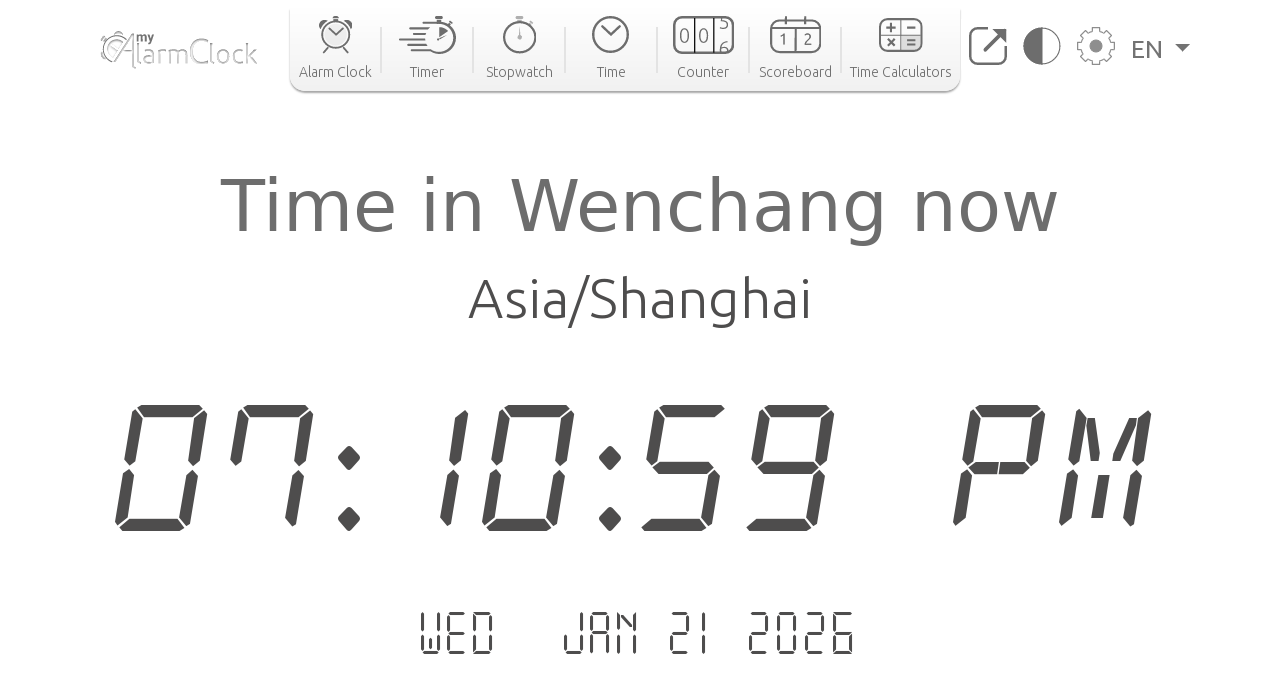

--- FILE ---
content_type: text/html; charset=utf-8
request_url: https://www.my-alarm-clock.com/time/wenchang
body_size: 8859
content:

<!DOCTYPE html>
<html lang="en" xmlns="http://www.w3.org/1999/html">
<head>
    

<meta charset="UTF-8"/>
<title>Current Time in Wenchang, China | my-alarm-clock.com</title>
<meta name="description" content="Check the current time in Wenchang, the time for sunrise and sunset, the time difference to other time zones, and much more. Free online world clock!"/>


<meta content="width=device-width, initial-scale=1, maximum-scale=5" name="viewport">
<link rel="canonical" href="https://www.my-alarm-clock.com/time/wenchang"/>
<link rel="alternate" href="https://www.my-alarm-clock.com/time/wenchang" hreflang="en"/>
<link rel="alternate" href="https://www.my-alarm-clock.com/pt/hora/wenchang" hreflang="pt"/>
<link rel="alternate" href="https://www.my-alarm-clock.com/es/hora/wenchang" hreflang="es"/>
<link rel="alternate" href="https://www.my-alarm-clock.com/time/wenchang" hreflang="x-default"/>
<link rel="icon" type="image/png" sizes="16x16" href="https://cdn.my-alarm-clock.com/static/myalarmclock/favicons/dark-favicon.png">
<link rel="shortcut icon" href="https://cdn.my-alarm-clock.com/static/myalarmclock/favicons/dark-favicon.png">
<meta property="og:site_name" content="www.my-alarm-clock.com"/>
<meta property="og:title" content="Time in Wenchang now"/>
<meta property="og:url" content="https://www.my-alarm-clock.com/time/wenchang"/>
<meta property="og:description" content="Check the current time in Wenchang, the time for sunrise and sunset, the time difference to other time zones, and much more. Free online world clock!"/>
<meta name="twitter:card" content="summary"/>
<meta name="twitter:title" content="Time in Wenchang now"/>
<meta name="twitter:url" content="https://www.my-alarm-clock.com/time/wenchang"/>
<meta name="twitter:description" content="Check the current time in Wenchang, the time for sunrise and sunset, the time difference to other time zones, and much more. Free online world clock!"/>
<meta property="og:type" content="website"/>




<style>
        html {
            box-sizing: border-box;
        }

        body, h1, h2, h3, h4, h5, h6, p, ol, ul {
            margin: 0;
            padding: 0;
        }

        img {
            max-width: 100%;
            height: auto;
        }
</style>
<link rel="preconnect" href="https://fonts.gstatic.com">
<link rel="preconnect" href="https://fonts.googleapis.com">
<link rel="preconnect" href="https://fonts.gstatic.com" crossorigin>
<link href="https://fonts.googleapis.com/css2?family=Ubuntu:ital,wght@0,300;0,400;0,500;0,700;1,300;1,400;1,500;1,700&display=swap"
      rel="stylesheet">

<script src="https://code.jquery.com/jquery-3.5.1.min.js"></script>

<link rel="stylesheet" href="https://cdn.my-alarm-clock.com/static/myalarmclock/css/base.39682481.css"/>


<script src="https://cdn.jsdelivr.net/npm/bootstrap@5.1.0/dist/js/bootstrap.bundle.min.js"
        integrity="sha384-U1DAWAznBHeqEIlVSCgzq+c9gqGAJn5c/t99JyeKa9xxaYpSvHU5awsuZVVFIhvj"
        crossorigin="anonymous" async></script>



<!-- Global site tag (gtag.js) - Google Analytics -->
<script async src="https://www.googletagmanager.com/gtag/js?id=UA-41201130-21" defer></script>
<script>
  window.dataLayer = window.dataLayer || [];
  function gtag(){dataLayer.push(arguments);}
  gtag('js', new Date());

  gtag('config', 'UA-41201130-21');
</script>
    
<script src="https://cdn.my-alarm-clock.com/static/myalarmclock/js/dayjs/dayjs.min.js"></script>
<script src="https://cdn.my-alarm-clock.com/static/myalarmclock/js/dayjs/plugin/utc.js"></script>
<script src="https://cdn.my-alarm-clock.com/static/myalarmclock/js/dayjs/plugin/timezone.js"></script>
<script src="https://cdn.my-alarm-clock.com/static/myalarmclock/js/dayjs/plugin/relativeTime.js"></script>
<script src="https://cdn.my-alarm-clock.com/static/myalarmclock/js/dayjs/locale/en.js"></script>
<script src="https://cdn.my-alarm-clock.com/static/myalarmclock/js/dayjs/locale/es.js"></script>
<script src="https://cdn.my-alarm-clock.com/static/myalarmclock/js/dayjs/locale/pt.js"></script>
<script>dayjs.extend(window.dayjs_plugin_utc)</script>
<script>dayjs.extend(window.dayjs_plugin_timezone)</script>

    

<link rel="stylesheet" href="https://cdn.my-alarm-clock.com/static/myalarmclock/css/city-time.e292c6e3.css"/>


    






























































<script async src="https://cdn.fuseplatform.net/publift/tags/2/3206/fuse.js"></script>



</head>
<body class="color-light-mode">
<header>
    

<nav class="navbar navbar-expand-xl navbar-light container">
    <a class="navbar-brand" href="/"><img src="https://cdn.my-alarm-clock.com/static/myalarmclock/logos/my-alarm-clock-logo.svg" alt="my alarm clock logo" width="100%" height="auto"></a>
    <button class="navbar-toggler" type="button" data-bs-toggle="collapse"
            data-bs-target="#navbarSupportedContent" aria-controls="navbarSupportedContent"
            aria-expanded="false" aria-label="Toggle navigation">
        <img height="20px" width="25px" loading="lazy" alt="hamburguer menu"
             src="https://cdn.my-alarm-clock.com/static/myalarmclock/icons/icon-menu.svg">
    </button>
    <div class="collapse navbar-collapse" id="navbarSupportedContent">
        <ul id="nav-links-center" class="navbar-nav mx-auto nav-links-center d-flex align-items-center">
            <li class="nav-item-center">
                <a class="nav-link" aria-current="page" href="/">
                    <div class="navbar-box text-center">
                        
                        <img loading="lazy" alt="alarm clock" class="mb-2"
                             src="https://cdn.my-alarm-clock.com/static/myalarmclock/icons/icon-alarmclock.svg">
                        <div class="link-text">
                            Alarm Clock
                        </div>
                        
                    </div>
                </a>
            </li>
            <li class="nav-link-divider"></li>
            <li class="nav-item-center">
                <a class="nav-link" aria-current="page" href="/timer">
                    <div class="navbar-box text-center">
                        
                        <img loading="lazy" alt="timer" class="mb-2"
                             src="https://cdn.my-alarm-clock.com/static/myalarmclock/icons/icon-timer.svg">
                        <div class="link-text">
                            Timer
                        </div>
                        
                    </div>
                </a>
            </li>
            <li class="nav-link-divider"></li>
            <li class="nav-item-center">
                <a class="nav-link" aria-current="page" href="/stopwatch">
                    <div class="navbar-box text-center">
                        
                        <img loading="lazy" alt="stopwatch" class="mb-2"
                             src="https://cdn.my-alarm-clock.com/static/myalarmclock/icons/icon-stopwatch.svg">
                        <div class="link-text">
                            Stopwatch
                        </div>
                        

                    </div>
                </a>
            </li>
            <li class="nav-link-divider"></li>
            <li class="nav-item-center">
                <a class="nav-link" aria-current="page" href="/time">
                    <div class="navbar-box text-center">
                        
                        <img loading="lazy" alt="time" class="mb-2"
                             src="https://cdn.my-alarm-clock.com/static/myalarmclock/icons/icon-time.svg">
                        <div class="link-text">
                            Time
                        </div>
                        
                    </div>
                </a>
            </li>
            <li class="nav-link-divider"></li>
            <li class="nav-item-center">
                <a class="nav-link" aria-current="page" href="/counter">
                    <div class="navbar-box text-center">
                        
                        <img loading="lazy" alt="counter" class="mb-2"
                             src="https://cdn.my-alarm-clock.com/static/myalarmclock/icons/icon-counter.svg">
                        <div class="link-text">
                            Counter
                        </div>
                        
                    </div>
                </a>
            </li>
            <li class="nav-link-divider"></li>
            <li class="nav-item-center">
                <a class="nav-link" aria-current="page" href="/scoreboard">
                    <div class="navbar-box text-center">
                        
                        <img loading="lazy" alt="score board" class="mb-2"
                             src="https://cdn.my-alarm-clock.com/static/myalarmclock/icons/icon-scoreboard.svg">
                        <div class="link-text">
                            Scoreboard
                        </div>
                        
                    </div>
                </a>
            </li>
            <li class="nav-link-divider"></li>
            <li class="nav-item-center">
                <a class="nav-link" aria-current="page" href="/time-calculators">
                    <div class="navbar-box text-center">
                        
                        <img loading="lazy" alt="score board" class="mb-2"
                             src="https://cdn.my-alarm-clock.com/static/myalarmclock/icons/icon-time-calculator.svg">
                        <div class="link-text">
                            Time Calculators
                        </div>
                        
                    </div>
                </a>
            </li>
        </ul>
        <ul class="navbar-nav navbar-other-links align-items-center d-flex flex-row justify-content-evenly">
            <li class="nav-item">
                <a class="nav-link fullscreen-icon" aria-current="page" onclick="openFullscreen();">
                    <img loading="lazy" alt="fullscreen" class="mb-2"
                         src="https://cdn.my-alarm-clock.com/static/myalarmclock/icons/button-maximize.svg">
                </a>
            </li>
            <li class="nav-item">
                <a class="nav-link" aria-current="page" onclick="darkMode();">
                    <img loading="lazy" alt="dark mode" class="mb-2"
                         src="https://cdn.my-alarm-clock.com/static/myalarmclock/icons/button-darkmode.svg">
                </a>
            </li>
            <li class="nav-item">
                <a class="nav-link" aria-current="page" data-bs-toggle="modal"
                   data-bs-target="#modal-settings">
                    <img loading="lazy" alt="settings" class="mb-2"
                         src="https://cdn.my-alarm-clock.com/static/myalarmclock/icons/button-settings.svg">
                </a>
            </li>
            <li class="nav-item dropdown">
                <a class="nav-link dropdown-toggle href-text" href="#" id="navbarDropdown" role="button"
                   data-bs-toggle="dropdown" aria-expanded="false">
                    EN
                </a>
                <ul class="dropdown-menu href-text" aria-labelledby="navbarDropdown" style="right: 0; left: auto;">
                    <li><a class="dropdown-item" href="https://www.my-alarm-clock.com/time/wenchang">English</a>
                    </li>
                    <li><a class="dropdown-item" href="https://www.my-alarm-clock.com/es/hora/wenchang">Español</a>
                    </li>
                    <li><a class="dropdown-item" href="https://www.my-alarm-clock.com/pt/hora/wenchang">Português</a>
                    </li>
                </ul>
            </li>
        </ul>
    </div>
</nav>
</header>
<!-- Page content -->
<div id="content-clock" class="content">
    <div class="container color-light-mode main-content">
        <br>
        
<br>
<div class="card text-center border-0" id="display-fullscreen">
    <div class="card-body color-light-mode d-flex justify-content-center align-items-center">
        <div class="row ">
            <div class="col-12 text-center">
                <h1 class="city-h1">Time in Wenchang now</h1>
            </div>
            <div class="col-12 text-center">
                <span class="timezone-name" id="timezone-name"></span>
            </div>
            <div class="col-12">
                <span class="digital-clock" id="digital-clock">--:--:--</span>
            </div>
            <br>
            <div class="col-12">
                <span class="date digital-date" id="digital-date">--- - --- --.----</span>
            </div>
            <div id="fav-cities" class="mt-4 justify-content-center d-md-flex justify-content-around flex-md-row">


















            </div>
        </div>
    </div>
    <svg xmlns="http://www.w3.org/2000/svg" id="close-btn-svg" width="20" height="20" fill="white" class="bi bi-x-circle d-none" viewBox="0 0 16 16">#}
        <path d="M8 15A7 7 0 1 1 8 1a7 7 0 0 1 0 14zm0 1A8 8 0 1 0 8 0a8 8 0 0 0 0 16z"/>
        <path d="M4.646 4.646a.5.5 0 0 1 .708 0L8 7.293l2.646-2.647a.5.5 0 0 1 .708.708L8.707 8l2.647 2.646a.5.5 0 0 1-.708.708L8 8.707l-2.646 2.647a.5.5 0 0 1-.708-.708L7.293 8 4.646 5.354a.5.5 0 0 1 0-.708z"/>
    </svg>
    <div class="color-light-mode">
    
    <!-- /62660943/myalarmclock_responsive -->





        <div data-fuse="22905453881" style="min-width:234px; min-height:50px;"></div>
    
</div>
</div>
<br>

<br>
<div class="page-content d-flex flex-column">
    <div class="card border-0 content-card">
        <div class="card-body">
            <div class="row">
                <div class="col-12 col-lg-8 order-1">
                    <div class="mb-4">
                        <h3>Time Zone</h3>
                        <span>For convenience, the world is divided into 24 time-areas according to the apparent movement of the sun. Each of the areas represents a time zone.

The divisions were made following the Earth&#x27;s longitude, but there are exceptions to accommodate the boundaries of some countries.

Each time zone is defined as an offset of the coordinated universal time (UTC). The time zone on the meridian of Greenwich serves as the base for the offset. The longitudes to the east of the meridian add 1 hour to a time zone, while those to the west remove 1h. The UTC can range from UTC -12:00 to UTC +14:00.</span>
                        <div class="timezone-sentence-card mt-3">The IANA time zone identifier for Wenchang is Asia/Shanghai</div>
                    </div>
                    <div class="action-buttons mb-5 row justify-content-around">
                        <button id="add-timezone-btn" class="btn action-btn mb-4 col-12 mb-lg-0 col-lg-6" onclick="addCityToFavs('Asia/Shanghai', '/time/wenchang');">Make Wenchang time default</button>
                        <button id="remove-timezone-btn" class="btn action-btn mb-4 col-12 mb-lg-0 col-lg-6" onclick="removeCityToFavs('Asia/Shanghai');" disabled>Remove from favorite locations</button>
                    </div>
                    <div class="mt-4 mb-5 pb-2">
                        <h3>Sunrise, sunset, day length and solar time for Wenchang</h3>
                        <div class="solar-time-div">
                            <img alt="Sun Info" src="https://cdn.my-alarm-clock.com/static/myalarmclock/images/day-light-background.png" loading="lazy">
                            <div class="solar-noon-div d-flex flex-column align-items-center solar-image-text">
                               <b><span>Solar noon</span></b>
                                <span>12:48</span>
                            </div>
                            <div class="day-length-div text-center solar-image-text">
                               <b><span>Day Length</span></b>
                                <span>11:08:00</span>
                            </div>
                            <div class="sunrise-div d-flex flex-column align-items-center solar-image-text">
                               <b><span>Sunrise</span></b>
                                <span>07:14</span>
                            </div>
                            <div class="sunset-div d-flex flex-column align-items-center solar-image-text">
                               <b><span>Sunset</span></b>
                                <span>18:22</span>
                            </div>
                        </div>
                    </div>
                    <div class="">
                       <h3>Time Difference From Wenchang</h3>
                        <div id="diff-table" class="d-flex flex-column mb-5 mt-4 position-relative">
                            <div class="time-difference-divider position-absolute">
                            </div>




















                        </div>
                    </div>
                </div>

                <div class="col-12 col-lg-4 order-3 order-lg-2">
                    
<div class="p-2 app-card color-light-mode">
    <div class="d-flex flex-row">
        <div class="">
            <img loading="lazy" alt="App" class="me-1" style="border-radius:12px" height="100px" width="100px"
                 src="https://cdn.my-alarm-clock.com/static/myalarmclock/icons/alarm-app-icon.png">
        </div>
        <div class="flex-fill px-1">
            <span class="app-card-title">Radio Alarm Clock</span>
            <div class="app-card-description">
                <span>Wake up listening to your favourite radio station</span>
            </div>
            <span class="app-card-credits">by AppGeneration Software</span>
        </div>
    </div>
    <div class="col-12 mt-2 text-center">
        <img loading="lazy" height="28px" width="28px" alt="star" src="https://cdn.my-alarm-clock.com/static/myalarmclock/icons/star.png">
        <img loading="lazy" height="28px" width="28px" alt="star" src="https://cdn.my-alarm-clock.com/static/myalarmclock/icons/star.png">
        <img loading="lazy" height="28px" width="28px" alt="star" src="https://cdn.my-alarm-clock.com/static/myalarmclock/icons/star.png">
        <img loading="lazy" height="28px" width="28px" alt="star" src="https://cdn.my-alarm-clock.com/static/myalarmclock/icons/star.png">
        <img loading="lazy" height="28px" width="28px" alt="star" src="https://cdn.my-alarm-clock.com/static/myalarmclock/icons/star.png">
    </div>
    <div class="col-12 text-center">
        <a href="https://play.google.com/store/apps/details?id=radio.alarm.clock" target="_blank"
           rel="noopener noreferrer">
            <img loading="lazy" alt="playstore logo" height="58px" width="151px"
                 src="https://cdn.my-alarm-clock.com/static/myalarmclock/icons/google-play-badge.png">
        </a>
    </div>
</div>
<div class="row mt-3">
    
        <!-- 62660943/myalarmclock_responsive -->





        <div data-fuse="22905453716" style='min-width: 320px; min-height: 50px;'></div>
    
</div>

                </div>
                <div class="order-4 d-flex justify-content-center map-div d-none d-md-inline">
                    <div id="datamaps" class="world-map"></div>










                </div>
                
                
                <div class="order-5 d-flex flex-column justify-content-center word-cloud mt-4">
                    <div class="d-flex flex-column text-center">
                        <h2 class="secondary-title">The 50 largest cities in</h2>
                        <span class="city-country-blue">China</span>
                    </div>
                    <div id="word-cloud" class="word-cloud text-center" style="height: 400px;"></div>
                </div>
                
                <div class="order-5 d-flex flex-column justify-content-center">
                    <h2 class="card-title">Recent Searches</h2>
                    <div class="row text-center">
                        
                            <div class="mt-2 col-12 col-md-4 mb-2">
                                <a class="set-alarm-links d-flex align-items-center" href="/time/reading-oh">
                                    <div class="p-3">
                                        <svg xmlns="http://www.w3.org/2000/svg" width="16" height="16" fill="currentColor" class="bi bi-search" viewBox="0 0 16 16">
                                            <path d="M11.742 10.344a6.5 6.5 0 1 0-1.397 1.398h-.001c.03.04.062.078.098.115l3.85 3.85a1 1 0 0 0 1.415-1.414l-3.85-3.85a1.007 1.007 0 0 0-.115-.1zM12 6.5a5.5 5.5 0 1 1-11 0 5.5 5.5 0 0 1 11 0z"/>
                                        </svg>
                                    </div>
                                    <span style="font-size: 1.4rem">Reading, United States</span>
                                </a>
                            </div>
                        
                            <div class="mt-2 col-12 col-md-4 mb-2">
                                <a class="set-alarm-links d-flex align-items-center" href="/time/linnich">
                                    <div class="p-3">
                                        <svg xmlns="http://www.w3.org/2000/svg" width="16" height="16" fill="currentColor" class="bi bi-search" viewBox="0 0 16 16">
                                            <path d="M11.742 10.344a6.5 6.5 0 1 0-1.397 1.398h-.001c.03.04.062.078.098.115l3.85 3.85a1 1 0 0 0 1.415-1.414l-3.85-3.85a1.007 1.007 0 0 0-.115-.1zM12 6.5a5.5 5.5 0 1 1-11 0 5.5 5.5 0 0 1 11 0z"/>
                                        </svg>
                                    </div>
                                    <span style="font-size: 1.4rem">Linnich, Germany</span>
                                </a>
                            </div>
                        
                            <div class="mt-2 col-12 col-md-4 mb-2">
                                <a class="set-alarm-links d-flex align-items-center" href="/time/presidente-prudente">
                                    <div class="p-3">
                                        <svg xmlns="http://www.w3.org/2000/svg" width="16" height="16" fill="currentColor" class="bi bi-search" viewBox="0 0 16 16">
                                            <path d="M11.742 10.344a6.5 6.5 0 1 0-1.397 1.398h-.001c.03.04.062.078.098.115l3.85 3.85a1 1 0 0 0 1.415-1.414l-3.85-3.85a1.007 1.007 0 0 0-.115-.1zM12 6.5a5.5 5.5 0 1 1-11 0 5.5 5.5 0 0 1 11 0z"/>
                                        </svg>
                                    </div>
                                    <span style="font-size: 1.4rem">Presidente Prudente, Bra…</span>
                                </a>
                            </div>
                        
                            <div class="mt-2 col-12 col-md-4 mb-2">
                                <a class="set-alarm-links d-flex align-items-center" href="/time/hata">
                                    <div class="p-3">
                                        <svg xmlns="http://www.w3.org/2000/svg" width="16" height="16" fill="currentColor" class="bi bi-search" viewBox="0 0 16 16">
                                            <path d="M11.742 10.344a6.5 6.5 0 1 0-1.397 1.398h-.001c.03.04.062.078.098.115l3.85 3.85a1 1 0 0 0 1.415-1.414l-3.85-3.85a1.007 1.007 0 0 0-.115-.1zM12 6.5a5.5 5.5 0 1 1-11 0 5.5 5.5 0 0 1 11 0z"/>
                                        </svg>
                                    </div>
                                    <span style="font-size: 1.4rem">Hāta, India</span>
                                </a>
                            </div>
                        
                            <div class="mt-2 col-12 col-md-4 mb-2">
                                <a class="set-alarm-links d-flex align-items-center" href="/time/kryvyi-rih">
                                    <div class="p-3">
                                        <svg xmlns="http://www.w3.org/2000/svg" width="16" height="16" fill="currentColor" class="bi bi-search" viewBox="0 0 16 16">
                                            <path d="M11.742 10.344a6.5 6.5 0 1 0-1.397 1.398h-.001c.03.04.062.078.098.115l3.85 3.85a1 1 0 0 0 1.415-1.414l-3.85-3.85a1.007 1.007 0 0 0-.115-.1zM12 6.5a5.5 5.5 0 1 1-11 0 5.5 5.5 0 0 1 11 0z"/>
                                        </svg>
                                    </div>
                                    <span style="font-size: 1.4rem">Kryvyi Rih, Ukraine</span>
                                </a>
                            </div>
                        
                            <div class="mt-2 col-12 col-md-4 mb-2">
                                <a class="set-alarm-links d-flex align-items-center" href="/time/gulfport-fl">
                                    <div class="p-3">
                                        <svg xmlns="http://www.w3.org/2000/svg" width="16" height="16" fill="currentColor" class="bi bi-search" viewBox="0 0 16 16">
                                            <path d="M11.742 10.344a6.5 6.5 0 1 0-1.397 1.398h-.001c.03.04.062.078.098.115l3.85 3.85a1 1 0 0 0 1.415-1.414l-3.85-3.85a1.007 1.007 0 0 0-.115-.1zM12 6.5a5.5 5.5 0 1 1-11 0 5.5 5.5 0 0 1 11 0z"/>
                                        </svg>
                                    </div>
                                    <span style="font-size: 1.4rem">Gulfport, United States</span>
                                </a>
                            </div>
                        
                            <div class="mt-2 col-12 col-md-4 mb-2">
                                <a class="set-alarm-links d-flex align-items-center" href="/time/vetluzhskiy">
                                    <div class="p-3">
                                        <svg xmlns="http://www.w3.org/2000/svg" width="16" height="16" fill="currentColor" class="bi bi-search" viewBox="0 0 16 16">
                                            <path d="M11.742 10.344a6.5 6.5 0 1 0-1.397 1.398h-.001c.03.04.062.078.098.115l3.85 3.85a1 1 0 0 0 1.415-1.414l-3.85-3.85a1.007 1.007 0 0 0-.115-.1zM12 6.5a5.5 5.5 0 1 1-11 0 5.5 5.5 0 0 1 11 0z"/>
                                        </svg>
                                    </div>
                                    <span style="font-size: 1.4rem">Vetluzhskiy, Russia</span>
                                </a>
                            </div>
                        
                            <div class="mt-2 col-12 col-md-4 mb-2">
                                <a class="set-alarm-links d-flex align-items-center" href="/time/mikhalkovo">
                                    <div class="p-3">
                                        <svg xmlns="http://www.w3.org/2000/svg" width="16" height="16" fill="currentColor" class="bi bi-search" viewBox="0 0 16 16">
                                            <path d="M11.742 10.344a6.5 6.5 0 1 0-1.397 1.398h-.001c.03.04.062.078.098.115l3.85 3.85a1 1 0 0 0 1.415-1.414l-3.85-3.85a1.007 1.007 0 0 0-.115-.1zM12 6.5a5.5 5.5 0 1 1-11 0 5.5 5.5 0 0 1 11 0z"/>
                                        </svg>
                                    </div>
                                    <span style="font-size: 1.4rem">Mikhalkovo, Russia</span>
                                </a>
                            </div>
                        
                            <div class="mt-2 col-12 col-md-4 mb-2">
                                <a class="set-alarm-links d-flex align-items-center" href="/time/vagharshapat">
                                    <div class="p-3">
                                        <svg xmlns="http://www.w3.org/2000/svg" width="16" height="16" fill="currentColor" class="bi bi-search" viewBox="0 0 16 16">
                                            <path d="M11.742 10.344a6.5 6.5 0 1 0-1.397 1.398h-.001c.03.04.062.078.098.115l3.85 3.85a1 1 0 0 0 1.415-1.414l-3.85-3.85a1.007 1.007 0 0 0-.115-.1zM12 6.5a5.5 5.5 0 1 1-11 0 5.5 5.5 0 0 1 11 0z"/>
                                        </svg>
                                    </div>
                                    <span style="font-size: 1.4rem">Vagharshapat, Armenia</span>
                                </a>
                            </div>
                        
                    </div>
                </div>
            </div>
        </div>
    </div>
</div>

    </div>
</div>
<br>



<footer class="footer justify-content-center py-3 container">
    <div class="row gy-3 items-text">
        <div class="col-12 text-center mb-2">
            <a href="https://www.appgeneration.com/" target="_blank" rel="noopener noreferrer"> <img loading="lazy" alt="appgeneration logo" src="https://cdn.my-alarm-clock.com/static/myalarmclock/logos/appgeneration-logo.svg" width="183"
                 height="36" ></a>
        </div>
        <div class="col-12 text-center mb-2">
            <span>© 2016-2021 Appgeneration.<br/>All Rights Reserved.</span>
        </div>
        <hr class="m-0">
        <div class="col-12 col-md-4 d-flex">
            <ul>
                <li><a href="/">Alarm Clock</a></li>
                <li><a href="/timer">Timer</a></li>
                <li><a href="/stopwatch">Stopwatch</a></li>
                <li><a href="/time">Time</a></li>
                <li><a href="/counter">Counter</a></li>
                <li><a href="/scoreboard">Scoreboard</a></li>
                <li><a href="/time-calculators">Time Calculators</a></li>
            </ul>
        </div>
        <div class="col-12 col-md-4 d-flex">
            <ul>
                <li><a class="clickble-anchors" onclick="darkMode();">Dark mode</a></li>
                <li><a class="clickble-anchors" onclick="openFullscreen();">Fullscreen</a>
                </li>
                <li><a class="clickble-anchors" href="/clock-widgets">Widgets</a>
                </li>
                <li><a class="clickble-anchors" aria-current="page" data-bs-toggle="modal"
                       data-bs-target="#modal-settings">Settings</a></li>
            </ul>
        </div>
        <div class="col-12 col-md-4 d-flex">
            <ul>
                <li><a href="/articles/">Blog</a></li>
                <li><a href="/terms">Terms of Service</a></li>
                <li><a href="/privacy-policy">Privacy Policy</a></li>
                <li><a href="/contact-us">Contact Us</a></li>
            </ul>
        </div>
        <div id="end-footer" class="col-12 end-footer"></div>
    </div>
</footer>



<!-- Modal -->
<div class="modal" id="modal-settings" tabindex="-1" aria-labelledby="exampleModalLabel" aria-hidden="true">
    <div class="modal-dialog">
        <div class="modal-content">
            <div class="modal-header">
                <h5 class="modal-title settings-label-text" id="exampleModalLabel">
                    Settings</h5>
                <button type="button" class="btn-close" data-bs-dismiss="modal" aria-label="Close"></button>
            </div>
            <div class="modal-body">
                <div class="row mb-4">
                    <label class="col-8 col-md-9 settings-label-text">Digital Font</label>
                    <div class="form-check form-switch col-4 col-md-3">
                        <input class="form-check-input custom-switch-checkbox" name="font-switch" type="checkbox"
                               id="fontSwitch">
                        <label class="form-check-label custom-switch" for="fontSwitch"></label>
                    </div>
                </div>
                <div class="row mb-4">
                    <label class="col-8 col-md-9 settings-label-text">24 Hour Format</label>
                    <div class="form-check form-switch col-4 col-md-3">
                        <input class="form-check-input custom-switch-checkbox" name="hour-format-switch" type="checkbox"
                               id="hourFormatSwitch">
                        <label class="form-check-label custom-switch" for="hourFormatSwitch"></label>
                    </div>
                </div>
                <div class="row mb-4">
                    <label class="col-8 col-md-9 settings-label-text">Show Date</label>
                    <div class="form-check form-switch col-4 col-md-3">
                        <input class="form-check-input custom-switch-checkbox" name="date-enable-switch" type="checkbox"
                               id="dateEnableSwitch">
                        <label class="form-check-label custom-switch" for="dateEnableSwitch"></label>
                    </div>
                </div>
                <div class="row mb-4">
                    <label class="col-8 col-md-9 settings-label-text">Dark mode</label>
                    <div class="form-check form-switch col-4 col-md-3">
                        <input class="form-check-input custom-switch-checkbox" name="dark-mode-switch" type="checkbox"
                               id="darkModeSwitch">
                        <label class="form-check-label custom-switch" for="darkModeSwitch"></label>
                    </div>
                </div>
                <div class="row mb-3">
                    <label class="col-8 col-md-9 settings-label-text">Color</label>
                </div>
                <div class="row mb-4 ms-2 me-2">
                    <div class="form-check col-3">
                        <input class="color-pick-radio-input" type="radio" name="radio-color" id="blue" value="1"/>
                        <label class="color-pick-radio-label" for="blue"><span class="blue"></span></label>
                    </div>
                    <div class="form-check col-3">
                        <input class="color-pick-radio-input" type="radio" name="radio-color" id="yellow" value="2"/>
                        <label class="color-pick-radio-label" for="yellow"><span class="yellow"></span></label>
                    </div>
                    <!--<div class="form-check col-3">
                        <input class="color-pick-radio-input" type="radio" name="radio-color" id="green" value="3"/>
                        <label class="color-pick-radio-label" for="green"><span class="green"></span></label>
                    </div>-->
                    <div class="form-check col-3">
                        <input class="color-pick-radio-input" type="radio" name="radio-color" id="red" value="4"/>
                        <label class="color-pick-radio-label" for="red"><span class="red"></span></label>
                    </div>
                    <div class="form-check col-3">
                        <input class="color-pick-radio-input" type="radio" name="radio-color" id="black" value="5"/>
                        <label class="color-pick-radio-label" for="black"><span class="black special-color"></span></label>
                    </div>
                </div>
            </div>
        </div>
    </div>
</div>

<script id="language" type="application/json">"en"</script>


<script>
    
</script>



<script id="tz_comparisson_cities" type="application/json">[{"name": "London", "population": 7556900, "slug": "london", "timezone": "Europe/London"}, {"name": "Tel Aviv", "population": 432892, "slug": "tel-aviv", "timezone": "Asia/Jerusalem"}, {"name": "Ottawa", "population": 812129, "slug": "ottawa", "timezone": "America/Toronto"}, {"name": "Tokyo", "population": 8336599, "slug": "tokyo", "timezone": "Asia/Tokyo"}, {"name": "Sydney", "population": 4627345, "slug": "sydney", "timezone": "Australia/Sydney"}, {"name": "Hong Kong", "population": 7482500, "slug": "hong-kong", "timezone": "Asia/Hong_Kong"}, {"name": "Mexico City", "population": 12294193, "slug": "mexico-city", "timezone": "America/Mexico_City"}, {"name": "Moscow", "population": 10381222, "slug": "moscow", "timezone": "Europe/Moscow"}, {"name": "Beijing", "population": 11716620, "slug": "beijing", "timezone": "Asia/Shanghai"}, {"name": "Lagos", "population": 9000000, "slug": "lagos", "timezone": "Africa/Lagos"}, {"name": "New York", "population": 8175133, "slug": "new-york-ny", "timezone": "America/New_York"}, {"name": "S\u00e3o Paulo", "population": 10021295, "slug": "sao-paulo", "timezone": "America/Sao_Paulo"}, {"name": "Los Angeles", "population": 3971883, "slug": "los-angeles-ca", "timezone": "America/Los_Angeles"}, {"name": "Singapore", "population": 3547809, "slug": "singapore", "timezone": "Asia/Singapore"}, {"name": "Berlin", "population": 3426354, "slug": "berlin1", "timezone": "Europe/Berlin"}, {"name": "Johannesburg", "population": 2026469, "slug": "johannesburg", "timezone": "Africa/Johannesburg"}, {"name": "Paris", "population": 2138551, "slug": "paris", "timezone": "Europe/Paris"}, {"name": "Abu Dhabi", "population": 603492, "slug": "abu-dhabi", "timezone": "Asia/Dubai"}, {"name": "New Delhi", "population": 317797, "slug": "new-delhi", "timezone": "Asia/Kolkata"}]</script>
<script id="other_cities" type="application/json">[{"name": "Shanghai", "population": 22315474, "slug": "shanghai", "timezone": "Asia/Shanghai"}, {"name": "Beijing", "population": 11716620, "slug": "beijing", "timezone": "Asia/Shanghai"}, {"name": "Tianjin", "population": 11090314, "slug": "tianjin", "timezone": "Asia/Shanghai"}, {"name": "Guangzhou", "population": 11071424, "slug": "guangzhou", "timezone": "Asia/Shanghai"}, {"name": "Shenzhen", "population": 10358381, "slug": "shenzhen", "timezone": "Asia/Shanghai"}, {"name": "Wuhan", "population": 9785388, "slug": "wuhan", "timezone": "Asia/Shanghai"}, {"name": "Chongqing", "population": 7457600, "slug": "chongqing", "timezone": "Asia/Shanghai"}, {"name": "Chengdu", "population": 7415590, "slug": "chengdu", "timezone": "Asia/Shanghai"}, {"name": "Dongguan", "population": 7271322, "slug": "dongguan", "timezone": "Asia/Shanghai"}, {"name": "Foshan", "population": 7197394, "slug": "foshan", "timezone": "Asia/Shanghai"}, {"name": "Nanjing", "population": 7165292, "slug": "nanjing", "timezone": "Asia/Shanghai"}, {"name": "Xi'an", "population": 6501190, "slug": "xian", "timezone": "Asia/Shanghai"}, {"name": "Shenyang", "population": 6255921, "slug": "shenyang", "timezone": "Asia/Shanghai"}, {"name": "Hangzhou", "population": 6241971, "slug": "hangzhou", "timezone": "Asia/Shanghai"}, {"name": "Harbin", "population": 5878939, "slug": "harbin", "timezone": "Asia/Shanghai"}, {"name": "Suzhou", "population": 5345961, "slug": "suzhou1", "timezone": "Asia/Shanghai"}, {"name": "Shantou", "population": 5329024, "slug": "shantou", "timezone": "Asia/Shanghai"}, {"name": "Taiyuan", "population": 4529141, "slug": "taiyuan", "timezone": "Asia/Shanghai"}, {"name": "Jinan", "population": 4335989, "slug": "jinan", "timezone": "Asia/Shanghai"}, {"name": "Zhengzhou", "population": 4253913, "slug": "zhengzhou", "timezone": "Asia/Shanghai"}, {"name": "Changchun", "population": 4193073, "slug": "changchun", "timezone": "Asia/Shanghai"}, {"name": "Dalian", "population": 4087733, "slug": "dalian", "timezone": "Asia/Shanghai"}, {"name": "Shijiazhuang", "population": 3938513, "slug": "shijiazhuang", "timezone": "Asia/Shanghai"}, {"name": "Kunming", "population": 3855346, "slug": "kunming", "timezone": "Asia/Shanghai"}, {"name": "Nanning", "population": 3839800, "slug": "nanning", "timezone": "Asia/Shanghai"}, {"name": "Qingdao", "population": 3718835, "slug": "qingdao", "timezone": "Asia/Shanghai"}, {"name": "Puyang", "population": 3590000, "slug": "puyang2", "timezone": "Asia/Shanghai"}, {"name": "Wuxi", "population": 3543719, "slug": "wuxi", "timezone": "Asia/Shanghai"}, {"name": "Xiamen", "population": 3531347, "slug": "xiamen", "timezone": "Asia/Shanghai"}, {"name": "Ningbo", "population": 3491597, "slug": "ningbo", "timezone": "Asia/Shanghai"}, {"name": "Shiyan", "population": 3460000, "slug": "shiyan", "timezone": "Asia/Shanghai"}, {"name": "Tangshan", "population": 3372102, "slug": "tangshan", "timezone": "Asia/Shanghai"}, {"name": "Hefei", "population": 3310268, "slug": "hefei", "timezone": "Asia/Shanghai"}, {"name": "Changzhou", "population": 3290918, "slug": "changzhou", "timezone": "Asia/Shanghai"}, {"name": "Zibo", "population": 3129228, "slug": "zibo", "timezone": "Asia/Shanghai"}, {"name": "Fuzhou", "population": 3102421, "slug": "fuzhou", "timezone": "Asia/Shanghai"}, {"name": "Changsha", "population": 3093980, "slug": "changsha", "timezone": "Asia/Shanghai"}, {"name": "Guiyang", "population": 3037159, "slug": "guiyang", "timezone": "Asia/Shanghai"}, {"name": "Urunchi", "population": 3029372, "slug": "urunchi", "timezone": "Asia/Urumqi"}, {"name": "Zhongshan", "population": 2740994, "slug": "zhongshan", "timezone": "Asia/Shanghai"}, {"name": "Baoding", "population": 2739887, "slug": "baoding", "timezone": "Asia/Shanghai"}, {"name": "Wenzhou", "population": 2686825, "slug": "wenzhou", "timezone": "Asia/Shanghai"}, {"name": "Lanzhou", "population": 2628426, "slug": "lanzhou", "timezone": "Asia/Shanghai"}, {"name": "Yunfu", "population": 2612800, "slug": "yunfu", "timezone": "Asia/Shanghai"}, {"name": "Maoming", "population": 2539148, "slug": "maoming", "timezone": "Asia/Shanghai"}, {"name": "Huai'an", "population": 2494013, "slug": "huaian", "timezone": "Asia/Shanghai"}, {"name": "Nanchang", "population": 2357839, "slug": "nanchang", "timezone": "Asia/Shanghai"}, {"name": "Linyi", "population": 2303648, "slug": "linyi", "timezone": "Asia/Shanghai"}, {"name": "Nantong", "population": 2273326, "slug": "nantong", "timezone": "Asia/Shanghai"}, {"name": "Yantai", "population": 2227733, "slug": "yantai", "timezone": "Asia/Shanghai"}]</script>
<script id="current_timezone" type="application/json">"Asia/Shanghai"</script>
<script id="current_city" type="application/json">{"name": "Columbus", "slug": "columbus-oh", "timezone": "America/New_York"}</script>


<script type="text/javascript" src="https://cdn.my-alarm-clock.com/static/myalarmclock/js/packed/city.dba7a111.js"></script>



<script src="https://cdnjs.cloudflare.com/ajax/libs/d3/3.5.3/d3.min.js"></script>
<script src="https://cdnjs.cloudflare.com/ajax/libs/topojson/1.6.9/topojson.min.js"></script>
<script src="https://cdn.my-alarm-clock.com/static/myalarmclock/js/datamaps/datamaps.world.min.js" async></script>



<script type="text/javascript" src="https://cdn.my-alarm-clock.com/static/myalarmclock/js/jQCloud/jqcloud-1.0.4.min.js" async></script>

<script type="text/javascript">
    window.onload = function() {
        showTime("Asia/Shanghai");
        updateTZBtn("Asia/Shanghai");
        fillTimeDiference();
        drawMap("CHN", "19.62", "110.75", "Wenchang", "China", "560894", "-- m", "Location", "Latitude", "Longitude", "Population", "Elevation");
        drawWordCloud();
        loadFavCities();
        localStorage.setItem("currentCityTz", "Asia/Shanghai");
        showAllTimezones();
    };
</script>


<script>
    var elem = document.getElementById("display-fullscreen");

    function openFullscreen() {
        if (elem.requestFullscreen) {
            elem.requestFullscreen();
        } else if (elem.webkitRequestFullscreen) { /* Safari */
            elem.webkitRequestFullscreen();
        } else if (elem.msRequestFullscreen) { /* IE11 */
            elem.msRequestFullscreen();
        }
    }



</script>
<script src="https://cdn.my-alarm-clock.com/static/myalarmclock/js/cookieconsent.min.js" data-cfasync="false"></script>






















</body>
</html>

--- FILE ---
content_type: text/html; charset=utf-8
request_url: https://www.google.com/recaptcha/api2/aframe
body_size: 268
content:
<!DOCTYPE HTML><html><head><meta http-equiv="content-type" content="text/html; charset=UTF-8"></head><body><script nonce="Bh7JAoX_bqO9aJoLG-ZlLw">/** Anti-fraud and anti-abuse applications only. See google.com/recaptcha */ try{var clients={'sodar':'https://pagead2.googlesyndication.com/pagead/sodar?'};window.addEventListener("message",function(a){try{if(a.source===window.parent){var b=JSON.parse(a.data);var c=clients[b['id']];if(c){var d=document.createElement('img');d.src=c+b['params']+'&rc='+(localStorage.getItem("rc::a")?sessionStorage.getItem("rc::b"):"");window.document.body.appendChild(d);sessionStorage.setItem("rc::e",parseInt(sessionStorage.getItem("rc::e")||0)+1);localStorage.setItem("rc::h",'1768993859604');}}}catch(b){}});window.parent.postMessage("_grecaptcha_ready", "*");}catch(b){}</script></body></html>

--- FILE ---
content_type: image/svg+xml
request_url: https://cdn.my-alarm-clock.com/static/myalarmclock/icons/icon-time.svg
body_size: 196
content:
<?xml version="1.0" encoding="UTF-8"?>
<svg width="32px" height="32px" viewBox="0 0 32 32" version="1.1" xmlns="http://www.w3.org/2000/svg" xmlns:xlink="http://www.w3.org/1999/xlink">
    <title>Icon_Time_svg</title>
    <g id="Page-1" stroke="none" stroke-width="1" fill="none" fill-rule="evenodd">
        <g id="White_Desktop" transform="translate(-802.000000, -19.000000)" stroke="#6D6D6D" stroke-width="2">
            <g id="Header" transform="translate(124.000000, 0.000000)">
                <g transform="translate(346.000000, 0.000000)" id="BT_Time">
                    <g transform="translate(303.000000, 20.000000)">
                        <g id="Icon_Time" transform="translate(30.000000, 0.000000)">
                            <circle id="Oval" cx="14.5714286" cy="14.5714286" r="14.5714286"></circle>
                            <polyline id="Path-4" stroke-linecap="round" points="7.71428571 7.71428571 14.9701839 14.5714286 22.2857143 7.71428571"></polyline>
                        </g>
                    </g>
                </g>
            </g>
        </g>
    </g>
</svg>